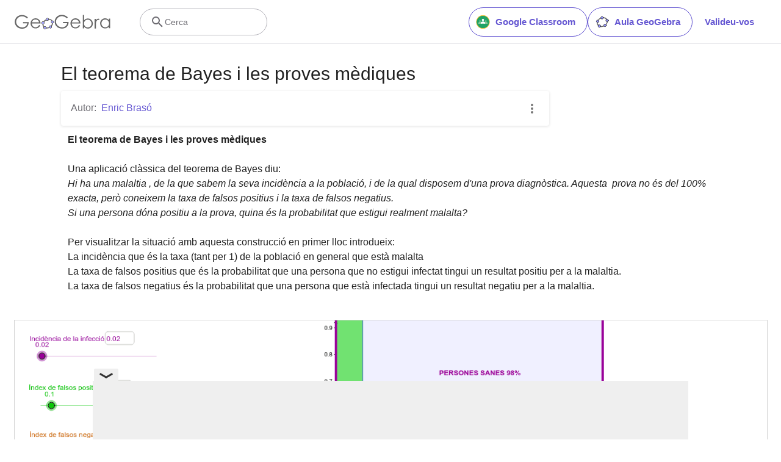

--- FILE ---
content_type: text/html; charset=utf-8
request_url: https://www.google.com/recaptcha/api2/aframe
body_size: 268
content:
<!DOCTYPE HTML><html><head><meta http-equiv="content-type" content="text/html; charset=UTF-8"></head><body><script nonce="tTZSHR77fSFQxkBfM6KfGA">/** Anti-fraud and anti-abuse applications only. See google.com/recaptcha */ try{var clients={'sodar':'https://pagead2.googlesyndication.com/pagead/sodar?'};window.addEventListener("message",function(a){try{if(a.source===window.parent){var b=JSON.parse(a.data);var c=clients[b['id']];if(c){var d=document.createElement('img');d.src=c+b['params']+'&rc='+(localStorage.getItem("rc::a")?sessionStorage.getItem("rc::b"):"");window.document.body.appendChild(d);sessionStorage.setItem("rc::e",parseInt(sessionStorage.getItem("rc::e")||0)+1);localStorage.setItem("rc::h",'1768881265268');}}}catch(b){}});window.parent.postMessage("_grecaptcha_ready", "*");}catch(b){}</script></body></html>

--- FILE ---
content_type: text/plain
request_url: https://rtb.openx.net/openrtbb/prebidjs
body_size: -84
content:
{"id":"658e8fb3-c256-4d6c-bcc2-209bd6909f4f","nbr":0}